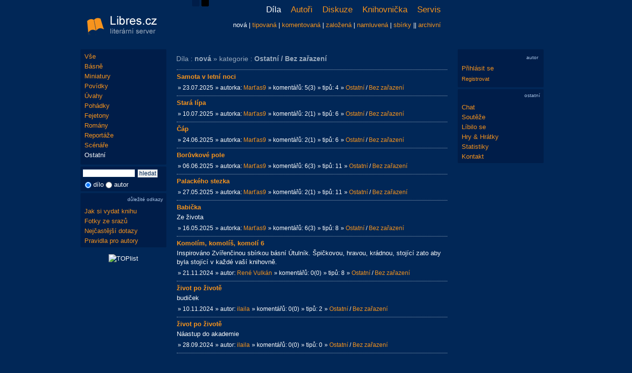

--- FILE ---
content_type: text/html; charset=UTF-8
request_url: https://www.libres.cz/nova/83-ostatni-bez-zarazeni/?zacatek=20
body_size: 4065
content:
<!DOCTYPE html PUBLIC "-//W3C//DTD XHTML 1.0 Transitional//EN" "http://www.w3.org/TR/xhtml1/DTD/xhtml1-transitional.dtd">
<html lang="cs" xmlns="http://www.w3.org/1999/xhtml" xmlns:og="http://opengraphprotocol.org/schema/" xmlns:fb="http://www.facebook.com/2008/fbml">
<head>
<script async src="https://www.googletagmanager.com/gtag/js?id=G-RN9XXG2JJ1"></script>
<script>
  window.dataLayer = window.dataLayer || [];
  function gtag(){dataLayer.push(arguments);}
  gtag('js', new Date());
  gtag('config', 'G-RN9XXG2JJ1', { 'anonymize_ip': true });
</script>
<meta http-equiv="Content-Type" content="text/html; charset=utf-8" />
<meta http-equiv="Content-Language" content="cs" />
<meta name="description" content="Amatérský literární server Libres - básně, povídky, úvahy, romány, pohádky." />
<meta name="robots" content="all, follow" />
<meta property="fb:admins" content="1546639132" />
<meta property="og:title" content="Ostatní - Bez zařazení (stránka 2)" />
<meta property="og:image" content="https://www.libres.cz/images/logo.jpg" />
<link rel="canonical" href="https://www.libres.cz/nova/83-ostatni-bez-zarazeni/?zacatek=20" />
<link href="https://www.libres.cz/images/logo.jpg" rel="image_src" />
<link href="/styles/print.css" rel="stylesheet" type="text/css" media="print" />
<link href="/styles/style_1.css?v=20240506" rel="stylesheet" type="text/css" />
<link href="/images/favicon.ico" rel="shortcut icon" />
<title>Ostatní - Bez zařazení (stránka 2)</title>
<script src="/inc/jquery-1.4.1.js"></script>
<script src="/inc/mojejava.js"></script>
<script src="/inc/jquery.ajaxcontent.min.js"></script>
<script src="/inc/ajaxsearch.js" async defer></script>
<link rel="alternate" href="https://www.libres.cz/rss_novinky.php" type="application/rss+xml" title="libres.cz novinky" />
<script type="text/javascript" src="/inc/top_up/javascripts/top_up-min.js"></script>
</head>
<body>
<div id="content"><div id="content-content">
<div id="hlavicka">
<div id="hlavicka-vlevo">
<a href="/"><img src="/images/logo_1.png" alt="libres.cz" /></a>
</div>
<div id="vzhled">
<a href="/?vzhled=1" title="modrý vzhled"><img src="/images/s1.png" alt="modrý vzhled" /></a>
<a href="/?vzhled=2" title="černý vzhled"><img src="/images/s2.png" alt="černý vzhled" /></a>
</div>
<div id="hlavicka-vpravo">
<div class="menu">
<ul>
<li class="vyb">
Díla
</li>
<li onMouseOver="Zakaz('menu-pod')"; onMouseOut="Povol('menu-pod')";>
<a href="/novacci/">Autoři</a>
<ul>
<li><a href="/novacci/">noví</a></li>
<li><a href="/oblibeni/">oblíbení</a></li>
<li><a href="/autori/">seznam</a></li>
<li><a href="/vip/">vip</a></li>
<li><a href="/nebe/">básnické nebe</a></li>
</ul>
</li>
<li onMouseOver="Zakaz('menu-pod')"; onMouseOut="Povol('menu-pod')";>
<a href="/diskuze/">Diskuze</a>
<ul>
<li><a href="/diskuze/">témata</a></li>
<li><a href="/diskuze_search/">vyhledávání</a></li>
</ul>
</li>
<li onMouseOver="Zakaz('menu-pod')"; onMouseOut="Povol('menu-pod')";>
<a href="/knihovna/">Knihovnička</a>
<ul>
<li><a href="/knihovna/">seznam vydaných knih</a></li>
<li><a href="/poradna/">poradna pro vydání knihy</a></li>
</ul>
</li>
<li onMouseOver="Zakaz('menu-pod')"; onMouseOut="Povol('menu-pod')";>
<a href="/servis/">Servis</a>
<ul>
<li><a href="/servis/">služby</a></li>
<li><a href="/novinky/">novinky</a></li>
<li><a href="/obcasnik/">občasník</a></li>
<li><a href="/kalendar/">kalendář akcí</a></li>
<li><a href="/fotogalerie/">fotogalerie</a></li>
<li><a href="/pravidla/">pravidla</a></li>
<li><a href="/dotazy/">dotazy</a></li>
</ul>
</li>
</ul>
</div>
<div id="menu-pod">
<span class="vybranemenu">nová</span> | <a href="/dobra/83-bez-zarazeni/" title="nejlépe hodnocená díla">tipovaná</a> | <a href="/komentovana/83-bez-zarazeni/" title="nejvíce unikátně komentovaná díla">komentovaná</a> | <a href="/oblibena/83-bez-zarazeni/" title="nejvícekrát založená díla">založená</a> | <a href="/namluvena/83-bez-zarazeni/" title="namluvená díla">namluvená</a> | <a href="/sbirky/" title="sbírky">sbírky</a> || <a href="/archivni/" title="archivní importovaná z literu">archivní</a></div>
</div>
</div>
<div id="levy"><div id="levy-content">
<div id="menu">
<a href="/nova/" title="všechny kategorie">Vše</a>
<a href="/nova/1-basne/seznam/" title="Básně">Básně</a>
<a href="/nova/87-miniatury/seznam/" title="Miniatury">Miniatury</a>
<a href="/nova/2-povidky/seznam/" title="Povídky">Povídky</a>
<a href="/nova/3-uvahy/seznam/" title="Úvahy">Úvahy</a>
<a href="/nova/4-pohadky/seznam/" title="Pohádky">Pohádky</a>
<a href="/nova/5-fejetony/seznam/" title="Fejetony">Fejetony</a>
<a href="/nova/6-romany/seznam/" title="Romány">Romány</a>
<a href="/nova/7-reportaze/seznam/" title="Reportáže">Reportáže</a>
<a href="/nova/8-scenare/seznam/" title="Scénáře">Scénáře</a>
<a href="/nova/82-ostatni/seznam/" title="Ostatní" class="bily">Ostatní</a>
</div>
<div id="form-search">
<form action="/search/" method="get">
<div>
<input type="text" id="vyraz" name="vyraz" class="hledany_vyraz" value="" autocomplete="off" onkeyup="searchSuggest();" /> <input type="submit" value="hledat" class="buttonnr" />
<div id="search_suggest"></div>
<div class="searchpod">
<input type="radio" id="cil1" name="cil" value="1" class="transparent" checked="checked" /> dílo
<input type="radio" id="cil2" name="cil" value="2" class="transparent"  /> autor
</div>
</div>
</form>
</div>
<div id="form-info">
<h6>důležité odkazy</h6>
<a href="/poradna/" title="Poradna">Jak si vydat knihu</a>
<a href="/fotogalerie/" title="Fotky ze srazů">Fotky ze srazů</a>
<a href="/dotazy/" title="Nejčastější dotazy">Nejčastější dotazy</a>
<a href="/pravidla/" title="Pravidla pro autory">Pravidla pro autory</a>
</div>
<div id="counter"><img src="https://toplist.cz/count.asp?id=1230989&logo=mc" border="0" alt="TOPlist" width="88" height="60" /></div>
<br/>
</div></div>
<div id="main"><div id="main-content">
<div id="druhemenunadpis"><h2>Díla : <strong>nová</strong> &raquo; kategorie : <strong>Ostatní / Bez zařazení</strong></h2></div>
<div id="hodnotbox165014">
<table class="mezera">
<tr>
<td><div class="nadpis"><a href="/dilo/165014-samota-v-letni-noci/" title="Samota v letní noci - 711 písmen, 121 slov" class="odkaznadpis">Samota v letní noci</a></div>
<div class="pruh">&raquo; 23.07.2025</div><div class="pruhback">&raquo; autorka: <a href="/autor/1522-martas9/" title="Marťas9, 56, žena" class="odkazmensi">Marťas9</a></div><div class="pruh">&raquo; komentářů: 5(3)</div><div class="pruh">&raquo; tipů: 4</div><div class="pruh">&raquo; <a href="/nova/82-ostatni/" title="Ostatní" class="odkazmaly">Ostatní</a> / <a href="/nova/83-bez-zarazeni/" title="Bez zařazení" class="odkazmaly">Bez zařazení</a></div></td>
</tr>
</table>
</div>
<div id="hodnotbox164942">
<table class="mezera">
<tr>
<td><div class="nadpis"><a href="/dilo/164942-stara-lipa/" title="Stará lípa - 1609 písmen, 278 slov" class="odkaznadpis">Stará lípa</a></div>
<div class="pruh">&raquo; 10.07.2025</div><div class="pruhback">&raquo; autorka: <a href="/autor/1522-martas9/" title="Marťas9, 56, žena" class="odkazmensi">Marťas9</a></div><div class="pruh">&raquo; komentářů: 2(1)</div><div class="pruh">&raquo; tipů: 6</div><div class="pruh">&raquo; <a href="/nova/82-ostatni/" title="Ostatní" class="odkazmaly">Ostatní</a> / <a href="/nova/83-bez-zarazeni/" title="Bez zařazení" class="odkazmaly">Bez zařazení</a></div></td>
</tr>
</table>
</div>
<div id="hodnotbox164870">
<table class="mezera">
<tr>
<td><div class="nadpis"><a href="/dilo/164870-cap/" title="Čáp - 1069 písmen, 196 slov" class="odkaznadpis">Čáp</a></div>
<div class="pruh">&raquo; 24.06.2025</div><div class="pruhback">&raquo; autorka: <a href="/autor/1522-martas9/" title="Marťas9, 56, žena" class="odkazmensi">Marťas9</a></div><div class="pruh">&raquo; komentářů: 2(1)</div><div class="pruh">&raquo; tipů: 6</div><div class="pruh">&raquo; <a href="/nova/82-ostatni/" title="Ostatní" class="odkazmaly">Ostatní</a> / <a href="/nova/83-bez-zarazeni/" title="Bez zařazení" class="odkazmaly">Bez zařazení</a></div></td>
</tr>
</table>
</div>
<div id="hodnotbox164770">
<table class="mezera">
<tr>
<td><div class="nadpis"><a href="/dilo/164770-boruvkove-pole/" title="Borůvkové pole - 1381 písmen, 235 slov" class="odkaznadpis">Borůvkové pole</a></div>
<div class="pruh">&raquo; 06.06.2025</div><div class="pruhback">&raquo; autorka: <a href="/autor/1522-martas9/" title="Marťas9, 56, žena" class="odkazmensi">Marťas9</a></div><div class="pruh">&raquo; komentářů: 6(3)</div><div class="pruh">&raquo; tipů: 11</div><div class="pruh">&raquo; <a href="/nova/82-ostatni/" title="Ostatní" class="odkazmaly">Ostatní</a> / <a href="/nova/83-bez-zarazeni/" title="Bez zařazení" class="odkazmaly">Bez zařazení</a></div></td>
</tr>
</table>
</div>
<div id="hodnotbox164699">
<table class="mezera">
<tr>
<td><div class="nadpis"><a href="/dilo/164699-palackeho-stezka/" title="Palackého stezka - 1519 písmen, 259 slov" class="odkaznadpis">Palackého stezka</a></div>
<div class="pruh">&raquo; 27.05.2025</div><div class="pruhback">&raquo; autorka: <a href="/autor/1522-martas9/" title="Marťas9, 56, žena" class="odkazmensi">Marťas9</a></div><div class="pruh">&raquo; komentářů: 2(1)</div><div class="pruh">&raquo; tipů: 11</div><div class="pruh">&raquo; <a href="/nova/82-ostatni/" title="Ostatní" class="odkazmaly">Ostatní</a> / <a href="/nova/83-bez-zarazeni/" title="Bez zařazení" class="odkazmaly">Bez zařazení</a></div></td>
</tr>
</table>
</div>
<div id="hodnotbox164627">
<table class="mezera">
<tr>
<td><div class="nadpis"><a href="/dilo/164627-babicka/" title="Babička - 3002 písmen, 528 slov" class="odkaznadpis">Babička</a></div>
<div class="dilo_anotace">
Ze života
</div>
<div class="pruh">&raquo; 16.05.2025</div><div class="pruhback">&raquo; autorka: <a href="/autor/1522-martas9/" title="Marťas9, 56, žena" class="odkazmensi">Marťas9</a></div><div class="pruh">&raquo; komentářů: 6(3)</div><div class="pruh">&raquo; tipů: 8</div><div class="pruh">&raquo; <a href="/nova/82-ostatni/" title="Ostatní" class="odkazmaly">Ostatní</a> / <a href="/nova/83-bez-zarazeni/" title="Bez zařazení" class="odkazmaly">Bez zařazení</a></div></td>
</tr>
</table>
</div>
<div id="hodnotbox163690">
<table class="mezera">
<tr>
<td><div class="nadpis"><a href="/dilo/163690-komolim-komolis-komoli-6/" title="Komolím, komolíš, komolí 6 - 955 písmen, 164 slov" class="odkaznadpis">Komolím, komolíš, komolí 6</a></div>
<div class="dilo_anotace">
Inspirováno Zvířenčinou sbírkou básní Útulník. Špičkovou, hravou, krádnou, stojící zato aby byla stojící v každé vaší knihovně.
</div>
<div class="pruh">&raquo; 21.11.2024</div><div class="pruhback">&raquo; autor: <a href="/autor/59-rene-vulkan/" title="René Vulkán, 61, muž" class="odkazmensi">René Vulkán</a></div><div class="pruh">&raquo; komentářů: 0(0)</div><div class="pruh">&raquo; tipů: 8</div><div class="pruh">&raquo; <a href="/nova/82-ostatni/" title="Ostatní" class="odkazmaly">Ostatní</a> / <a href="/nova/83-bez-zarazeni/" title="Bez zařazení" class="odkazmaly">Bez zařazení</a></div></td>
</tr>
</table>
</div>
<div id="hodnotbox163620">
<table class="mezera">
<tr>
<td><div class="nadpis"><a href="/dilo/163620-zivot-po-zivote/" title="život po životě - 6300 písmen, 1104 slov" class="odkaznadpis">život po životě</a></div>
<div class="dilo_anotace">
budiček
</div>
<div class="pruh">&raquo; 10.11.2024</div><div class="pruhback">&raquo; autor: <a href="/autor/635-ilaila/" title="ilaila, 94, muž" class="odkazmensi">ilaila</a></div><div class="pruh">&raquo; komentářů: 0(0)</div><div class="pruh">&raquo; tipů: 2</div><div class="pruh">&raquo; <a href="/nova/82-ostatni/" title="Ostatní" class="odkazmaly">Ostatní</a> / <a href="/nova/83-bez-zarazeni/" title="Bez zařazení" class="odkazmaly">Bez zařazení</a></div></td>
</tr>
</table>
</div>
<div id="hodnotbox163357">
<table class="mezera">
<tr>
<td><div class="nadpis"><a href="/dilo/163357-zivot-po-zivote/" title="život po životě - 3907 písmen, 745 slov" class="odkaznadpis">život po životě</a></div>
<div class="dilo_anotace">
Náastup do akademie
</div>
<div class="pruh">&raquo; 28.09.2024</div><div class="pruhback">&raquo; autor: <a href="/autor/635-ilaila/" title="ilaila, 94, muž" class="odkazmensi">ilaila</a></div><div class="pruh">&raquo; komentářů: 0(0)</div><div class="pruh">&raquo; tipů: 0</div><div class="pruh">&raquo; <a href="/nova/82-ostatni/" title="Ostatní" class="odkazmaly">Ostatní</a> / <a href="/nova/83-bez-zarazeni/" title="Bez zařazení" class="odkazmaly">Bez zařazení</a></div></td>
</tr>
</table>
</div>
<div id="hodnotbox163325">
<table class="mezera">
<tr>
<td><div class="nadpis"><a href="/dilo/163325-zivot-po-zivotepp/" title="Život po životěpp - 4252 písmen, 792 slov" class="odkaznadpis">Život po životěpp</a></div>
<div class="dilo_anotace">
Průmyslovka
</div>
<div class="pruh">&raquo; 24.09.2024</div><div class="pruhback">&raquo; autor: <a href="/autor/635-ilaila/" title="ilaila, 94, muž" class="odkazmensi">ilaila</a></div><div class="pruh">&raquo; komentářů: 0(0)</div><div class="pruh">&raquo; tipů: 1</div><div class="pruh">&raquo; <a href="/nova/82-ostatni/" title="Ostatní" class="odkazmaly">Ostatní</a> / <a href="/nova/83-bez-zarazeni/" title="Bez zařazení" class="odkazmaly">Bez zařazení</a></div></td>
</tr>
</table>
</div>
<div id="hodnotbox163322">
<table class="mezera">
<tr>
<td><div class="nadpis"><a href="/dilo/163322-zivot-po-zivote/" title="Život po životě - 1532 písmen, 269 slov" class="odkaznadpis">Život po životě</a></div>
<div class="dilo_anotace">
Studium
</div>
<div class="pruh">&raquo; 23.09.2024</div><div class="pruhback">&raquo; autor: <a href="/autor/635-ilaila/" title="ilaila, 94, muž" class="odkazmensi">ilaila</a></div><div class="pruh">&raquo; komentářů: 0(0)</div><div class="pruh">&raquo; tipů: 2</div><div class="pruh">&raquo; <a href="/nova/82-ostatni/" title="Ostatní" class="odkazmaly">Ostatní</a> / <a href="/nova/83-bez-zarazeni/" title="Bez zařazení" class="odkazmaly">Bez zařazení</a></div></td>
</tr>
</table>
</div>
<div id="hodnotbox163088">
<table class="mezera">
<tr>
<td><div class="nadpis"><a href="/dilo/163088-tomas-marton-ve-sparech-muzy/" title="Tomáš Marton - Ve spárech múzy - 579 písmen, 102 slov" class="odkaznadpis">Tomáš Marton - Ve spárech múzy</a></div>
<div class="dilo_anotace">
Mám knihu v předprodeji a nebojím se o tom mluvit:-)
</div>
<div class="pruh">&raquo; 13.08.2024</div><div class="pruhback">&raquo; autor: <a href="/autor/95-supermartonator/" title="Supermartonátor, 38, muž" class="odkazmensi">Supermartonátor</a></div><div class="pruh">&raquo; komentářů: 0(0)</div><div class="pruh">&raquo; tipů: 2</div><div class="pruh">&raquo; <a href="/nova/82-ostatni/" title="Ostatní" class="odkazmaly">Ostatní</a> / <a href="/nova/83-bez-zarazeni/" title="Bez zařazení" class="odkazmaly">Bez zařazení</a></div></td>
</tr>
</table>
</div>
<div id="hodnotbox163053">
<table class="mezera">
<tr>
<td><div class="nadpis"><a href="/dilo/163053-kdo-to-podal/" title="Kdo to podal...? - 2828 písmen, 502 slov" class="odkaznadpis">Kdo to podal...?</a></div>
<div class="dilo_anotace">
Minutová hra
</div>
<div class="pruh">&raquo; 05.08.2024</div><div class="pruhback">&raquo; autor: <a href="/autor/1394-zeanddrich-e/" title="Zeanddrich E., 61, muž" class="odkazmensi">Zeanddrich E.</a></div><div class="pruh">&raquo; komentářů: 5(3)</div><div class="pruh">&raquo; tipů: 8</div><div class="pruh">&raquo; <a href="/nova/82-ostatni/" title="Ostatní" class="odkazmaly">Ostatní</a> / <a href="/nova/83-bez-zarazeni/" title="Bez zařazení" class="odkazmaly">Bez zařazení</a></div></td>
</tr>
</table>
</div>
<div id="hodnotbox163041">
<table class="mezera">
<tr>
<td><div class="nadpis"><a href="/dilo/163041-zivot-po-zivots/" title="život po životš - 3230 písmen, 607 slov" class="odkaznadpis">život po životš</a></div>
<div class="dilo_anotace">
studium na gymnaziu
</div>
<div class="pruh">&raquo; 01.08.2024</div><div class="pruhback">&raquo; autor: <a href="/autor/635-ilaila/" title="ilaila, 94, muž" class="odkazmensi">ilaila</a></div><div class="pruh">&raquo; komentářů: 0(0)</div><div class="pruh">&raquo; tipů: 2</div><div class="pruh">&raquo; <a href="/nova/82-ostatni/" title="Ostatní" class="odkazmaly">Ostatní</a> / <a href="/nova/83-bez-zarazeni/" title="Bez zařazení" class="odkazmaly">Bez zařazení</a></div></td>
</tr>
</table>
</div>
<div id="hodnotbox162998">
<table class="mezera">
<tr>
<td><div class="nadpis"><a href="/dilo/162998-zivot-po-zivote/" title="život po životě - 3239 písmen, 575 slov" class="odkaznadpis">život po životě</a></div>
<div class="dilo_anotace">
Hrajeme si
</div>
<div class="pruh">&raquo; 24.07.2024</div><div class="pruhback">&raquo; autor: <a href="/autor/635-ilaila/" title="ilaila, 94, muž" class="odkazmensi">ilaila</a></div><div class="pruh">&raquo; komentářů: 1(1)</div><div class="pruh">&raquo; tipů: 4</div><div class="pruh">&raquo; <a href="/nova/82-ostatni/" title="Ostatní" class="odkazmaly">Ostatní</a> / <a href="/nova/83-bez-zarazeni/" title="Bez zařazení" class="odkazmaly">Bez zařazení</a></div></td>
</tr>
</table>
</div>
<div id="hodnotbox162997">
<table class="mezera">
<tr>
<td><div class="nadpis"><a href="/dilo/162997-zivot-po-zivote/" title="život po životě - 3223 písmen, 617 slov" class="odkaznadpis">život po životě</a></div>
<div class="dilo_anotace">
6) "partyzan"
</div>
<div class="pruh">&raquo; 23.07.2024</div><div class="pruhback">&raquo; autor: <a href="/autor/635-ilaila/" title="ilaila, 94, muž" class="odkazmensi">ilaila</a></div><div class="pruh">&raquo; komentářů: 1(1)</div><div class="pruh">&raquo; tipů: 2</div><div class="pruh">&raquo; <a href="/nova/82-ostatni/" title="Ostatní" class="odkazmaly">Ostatní</a> / <a href="/nova/83-bez-zarazeni/" title="Bez zařazení" class="odkazmaly">Bez zařazení</a></div></td>
</tr>
</table>
</div>
<div id="hodnotbox162980">
<table class="mezera">
<tr>
<td><div class="nadpis"><a href="/dilo/162980-zivot-po-zivote/" title="Život po životě - 8269 písmen, 1548 slov" class="odkaznadpis">Život po životě</a></div>
<div class="dilo_anotace">
osvobozená
</div>
<div class="pruh">&raquo; 20.07.2024</div><div class="pruhback">&raquo; autor: <a href="/autor/635-ilaila/" title="ilaila, 94, muž" class="odkazmensi">ilaila</a></div><div class="pruh">&raquo; komentářů: 0(0)</div><div class="pruh">&raquo; tipů: 2</div><div class="pruh">&raquo; <a href="/nova/82-ostatni/" title="Ostatní" class="odkazmaly">Ostatní</a> / <a href="/nova/83-bez-zarazeni/" title="Bez zařazení" class="odkazmaly">Bez zařazení</a></div></td>
</tr>
</table>
</div>
<div id="hodnotbox162962">
<table class="mezera">
<tr>
<td><div class="nadpis"><a href="/dilo/162962-komolim-komolis-komoli-3/" title="Komolím, komolíš, komolí 3 - 810 písmen, 123 slov" class="odkaznadpis">Komolím, komolíš, komolí 3</a></div>
<div class="pruh">&raquo; 17.07.2024</div><div class="pruhback">&raquo; autor: <a href="/autor/59-rene-vulkan/" title="René Vulkán, 61, muž" class="odkazmensi">René Vulkán</a></div><div class="pruh">&raquo; komentářů: 0(0)</div><div class="pruh">&raquo; tipů: 10</div><div class="pruh">&raquo; <a href="/nova/82-ostatni/" title="Ostatní" class="odkazmaly">Ostatní</a> / <a href="/nova/83-bez-zarazeni/" title="Bez zařazení" class="odkazmaly">Bez zařazení</a></div></td>
</tr>
</table>
</div>
<div id="hodnotbox162950">
<table class="mezera">
<tr>
<td><div class="nadpis"><a href="/dilo/162950-zivot-po-zivote/" title="život po životě - 3826 písmen, 735 slov" class="odkaznadpis">život po životě</a></div>
<div class="dilo_anotace">
gestapák
</div>
<div class="pruh">&raquo; 15.07.2024</div><div class="pruhback">&raquo; autor: <a href="/autor/635-ilaila/" title="ilaila, 94, muž" class="odkazmensi">ilaila</a></div><div class="pruh">&raquo; komentářů: 0(0)</div><div class="pruh">&raquo; tipů: 2</div><div class="pruh">&raquo; <a href="/nova/82-ostatni/" title="Ostatní" class="odkazmaly">Ostatní</a> / <a href="/nova/83-bez-zarazeni/" title="Bez zařazení" class="odkazmaly">Bez zařazení</a></div></td>
</tr>
</table>
</div>
<div id="hodnotbox162939">
<table class="mezera">
<tr>
<td><div class="nadpis"><a href="/dilo/162939-zivot-po-zivote/" title="život po životě - 3757 písmen, 748 slov" class="odkaznadpis">život po životě</a></div>
<div class="dilo_anotace">
znovu do školy
</div>
<div class="pruh">&raquo; 13.07.2024</div><div class="pruhback">&raquo; autor: <a href="/autor/635-ilaila/" title="ilaila, 94, muž" class="odkazmensi">ilaila</a></div><div class="pruh">&raquo; komentářů: 0(0)</div><div class="pruh">&raquo; tipů: 2</div><div class="pruh">&raquo; <a href="/nova/82-ostatni/" title="Ostatní" class="odkazmaly">Ostatní</a> / <a href="/nova/83-bez-zarazeni/" title="Bez zařazení" class="odkazmaly">Bez zařazení</a></div></td>
</tr>
</table>
</div>
<div id="strankovani"><a href="/nova/83-ostatni-bez-zarazeni/?zacatek=0">1</a>|<span class="vybranastranka">2</span>|<a href="/nova/83-ostatni-bez-zarazeni/?zacatek=40">3</a>|<a href="/nova/83-ostatni-bez-zarazeni/?zacatek=60">4</a>|<a href="/nova/83-ostatni-bez-zarazeni/?zacatek=80">5</a>|<a href="/nova/83-ostatni-bez-zarazeni/?zacatek=100">6</a>|<a href="/nova/83-ostatni-bez-zarazeni/?zacatek=120">7</a>|<a href="/nova/83-ostatni-bez-zarazeni/?zacatek=140">8</a>|<a href="/nova/83-ostatni-bez-zarazeni/?zacatek=160">9</a> ... <a href="/nova/83-ostatni-bez-zarazeni/?zacatek=500">26</a></div>
</div></div>
<div id="pravy"><div id="pravy-content">
<div id="form-novinky-blank"></div>
<div id="form-login" style="padding:8px;">
<h6>autor</h6>
<div><a href="/prihlaseni/">Přihlásit se</a></div>
<div style="margin-top:3px;"><a href="/user_registrace/"><small>Registrovat</small></a></div>
</div>
<div id="form-ostatni">
<h6>ostatní</h6>
<a href="/chat/" title="Chat">Chat</a>
<a href="/souteze/" title="Soutěže">Soutěže</a>
<a href="/libilo_se/" title="Líbilo se">Líbilo se</a>
<a href="/hry/" title="Hry & Hrátky">Hry & Hrátky</a>
<a href="/statistiky/" title="Statistiky">Statistiky</a>
<a href="/kontakt/" title="Kontakt">Kontakt</a>
</div>
<br/>
</div></div>
<hr class="cleaner" />
</div></div>
<div id="paticka">
&copy; 2011 - 2026 <a href="/kontakt/" title="kontakt">libres.cz</a> | <a href="http://www.foldina.cz/" target="_blank">Webdesign & Programming</a> || <a href="/sexipovidky/">PREMIUM účet za povídku</a>
</div>
<div id="aad"><hr class="cleaner" /></div>
</body>
</html>

--- FILE ---
content_type: text/css
request_url: https://www.libres.cz/styles/style_1.css?v=20240506
body_size: 3658
content:
*{padding:0;margin:0}html,body{background:#012757;border:0px none}body{font-family:Verdana,Geneva,sans-serif;font-style:normal;font-variant:normal;font-weight:normal;font-size:13px;color:#fff;line-height:18px}h1{font-size:20px;text-align:left;color:#fff;margin:10px 0 13px 0;font-weight:normal}h2{font-size:14px;color:#98A9BD;float:left;font-weight:normal}h3{font-size:16px;text-align:left;color:#fff;clear:left}h4{font-size:13px;margin:20px 0 5px 0;padding-bottom:5px;border-bottom:1px dotted #98A9BD}h5{font-size:13px;margin-top:20px;margin-bottom:2px}h6{font-size:10px;padding:0 3px 4px 3px;color:#a7c2e4;text-align:right;font-weight:normal}hr{width:550px;height:1px;background:#6699CC;border:0}form{margin:0}input{background:#fff;color:#000;font-family:Verdana,Geneva,sans-serif;font-size:13px;vertical-align:middle;border:1px solid #012757;text-indent:0}.buttonnr{background:#eee;color:#012757;font-size:12px;border:1px solid #012757;padding:1px 3px;cursor:hand;cursor:pointer}.button{background:#f7941d;color:#012757;font-size:12px;border:1px solid #012757;padding:1px 3px;cursor:hand;cursor:pointer;position:relative;top:1px}.buttonbig{background:#f7941d;color:#012757;font-size:16px;border:1px solid #012757;padding:3px 5px;cursor:hand;cursor:pointer}.buttonch{background:#eee;color:#012757;font-size:12px;border:1px solid #012757;cursor:hand;cursor:pointer;margin-right:5px}.transparent{background:transparent;border:0}.znamka{text-align:center;background:#000;color:#fff;margin-bottom:3px;cursor:hand;cursor:pointer}.subik{text-align:center;border:1px solid #012757;color:#333;width:40px;margin:1px 5px;cursor:hand;cursor:pointer}.hledany_vyraz{width:105px}select{background:#fff;color:#000;font-family:Verdana,Geneva,sans-serif;font-size:13px;vertical-align:middle;border:1px solid #012757}textarea{background:#fff;color:#000;font-family:Verdana,Geneva,sans-serif;font-size:13px;vertical-align:middle;border:1px solid #012757;padding:4px;width:400px}thead{font-size:13px;text-align:center;vertical-align:middle}table{padding:0;margin:0;border-collapse:collapse;border-spacing:0}td{vertical-align:top;padding:1px;margin:0}img{border:0}.cleaner{clear:both;height:1px;margin:-1px 0 0 0;padding:0;border:0;visibility:hidden;background:transparent}p{margin-bottom:14px}.uvodnik{margin:0 auto;width:510px;background:#001D49;padding:10px;margin-bottom:10px;-moz-border-radius:2px;-webkit-border-radius:2px;-khtml-border-radius:2px;border-radius:2px}.pozdrav{margin:0 auto;width:510px;background:#001D49;padding:10px;margin-bottom:10px;-moz-border-radius:2px;-webkit-border-radius:2px;-khtml-border-radius:2px;border-radius:2px;position:relative;top:-10px}.pozdrav p{margin-bottom:0}.uvodka{padding:5px 20px}.banner{margin:10px 8px;width:255px;background:#001D49;-moz-border-radius:2px;-webkit-border-radius:2px;-khtml-border-radius:2px;border-radius:2px}a:link,a:visited{color:#f7941d;text-decoration:none;font-size:13px}a:hover{color:#f7941d;text-decoration:underline}a.tlac:link,a.tlac:visited{background:#f7941d;color:#012757;font-size:13px;border:1px solid #012757;padding:1px 3px;margin:2px;line-height:24px;text-decoration:none}a.tlac:hover{background:#012757;color:#f7941d}a.zmena:link,a.zmena:visited,a.zmena:hover{font-size:20px;text-align:left;margin:0 0 14px 0;font-weight:normal}a.bily:link,a.bily:visited,a.bily:hover{color:#fff}.orange{color:#f7941d}#content{width:954px;margin:0 auto;margin-top:20px}#content-content{}#zahlavi{text-align:left}#hlavicka{width:730px;height:80px}#hlavicka-vlevo{float:left;width:166px;padding:0 10px;top:-10px;position:relative}#hlavicka-vpravo{text-align:right;top:-10px;position:relative}#hlavicka-vpravo a{color:#f7941d}.vidim{padding:5px 8px;font-size:17px;color:#fff}.nevidim{padding:5px 8px;border-bottom:0}#vzhled{float:left;position:relative;top:-22px;left:40px}#kniha p{width:300px}#menu-pod{font-size:13px;text-align:right;margin-top:10px;clear:right}#menu-pod a{font-size:13px}.vybranykat{font-size:13px;color:#fff;padding:2px 0 0 4px}.vybranemenu{font-size:13px;color:#fff}#druhemenunadpis{font-size:13px;margin:0 0 30px 0;font-weight:bold}#druhemenu{font-size:14px;text-align:left;margin:0 0 10px 0}#druhemenuright{font-size:13px;text-align:right;float:right;margin:10px 0 0 0}#druhemenu a{font-size:14px}#druhemenuright a{font-size:13px}#druhemenu h2,#druhemenuright h2{padding-right:5px}#druhemenubez{font-size:13px;text-align:left;margin:5px 0 15px 0}.menupocet{color:#fff;font-size:13px;position:relative;top:-6px}#pocetvyber{text-align:right;margin-top:10px;margin-bottom:10px}#pocetvyberall{text-align:right}.vybranypodkat{font-size:13px;color:#fff;padding:4px 0 0 20px}.podkat{padding:0 0 0 16px}.pocet{color:#666;font-size:10px;font-weight:normal}#main{width:590px;padding:0;margin:0;float:left}#main-content{margin:0;padding:10px 20px;text-align:left}#main ol{margin:0 0 20px 20px}#main ul{margin:0 0 0 20px}#pravy{float:left;overflow:hidden;padding:0;margin:0;text-align:left;width:174px;position:relative;top:-102px}#pravy-content{margin:0;padding:0}#levy{padding:0;margin:0;text-align:left;width:174px;float:left}#levy-content{margin:0;padding:0}#paticka{width:919px;margin:10px auto;margin-bottom:0;font-size:10px;text-align:center;clear:both;color:#98A9BD;background:#001D49;padding:10px;-moz-border-radius:2px;-webkit-border-radius:2px;-khtml-border-radius:2px;border-radius:2px;position:relative;right:7px}#paticka a{font-size:10px}#menu,#form-login,#form-system,#form-search,#form-info,#form-novinky,#form-online-web,#form-info,#form-ostatni,#form-online-chat,.column{background:#001D49;margin:0 0 4px 0;padding:4px;-moz-border-radius:2px;-webkit-border-radius:2px;-khtml-border-radius:2px;border-radius:2px}#form-system{padding:10px}#form-novinky,#form-novinky-blank{padding:10px;height:60px;margin-bottom:22px}#form-novinky h3{padding:3px 0 7px 0;font-weight:normal;font-size:17px}#menu{padding-bottom:10px}#menu a{display:block;padding:2px 0 0 4px;margin:0;font-size:13px}#form-info a,#form-ostatni a{display:block;padding:2px 0 0 4px;margin:0;font-size:13px}.form-odraz{margin-top:10px;padding-top:5px}#counter{margin:10px auto;padding:4px;text-align:center}.system1{margin-top:5px}.searchpod{margin-top:5px;margin-left:5px}.forum{clear:both;margin-top:6px}.forum-text{clear:left;padding-top:5px}.forum-jmeno{float:left;margin:0 2px 0 0;padding:2px 2px 0 2px;height:13px}.forum-min{padding-bottom:10px;margin-top:6px;border-bottom:1px dashed #98A9BD}.forum-hlas{float:right;color:#f7941d}.forum-hlas img{position:relative;top:3px}.forum-hlas a{cursor:hand;cursor:pointer}.novinka{clear:left;padding:0}.novinka_grey{color:#98A9BD;margin:20px 0 0 0;text-align:right;float:right}.datum{color:#98A9BD;margin:10px 0 0 0;text-align:right;float:right;font-size:11px}#index_nove{padding:10px}#index_nove h3{padding-bottom:10px;margin-bottom:10px;border-bottom:1px dotted #98A9BD}#index_nove a:link,#index_nove a:visited{margin-top:5px;text-decoration:none}#index_nove a:hover{text-decoration:underline}#index_dobre{padding:10px}#index_dobre h3{padding-bottom:10px;margin-bottom:10px;border-bottom:1px dotted #98A9BD}#index_dobre a:link,#index_dobre a:visited{margin-top:5px;text-decoration:none}#index_dobre a:hover{text-decoration:underline}#index_komentare{padding:10px;text-align:left}#index_komentare h3{padding-bottom:10px;margin-bottom:10px;border-bottom:1px dotted #98A9BD}#index_diskuze{padding:10px;text-align:left}#index_diskuze h3{padding-bottom:10px;margin-bottom:10px;border-bottom:1px dotted #98A9BD}#index_nahodne{padding:10px;text-align:left}#index_nahodne h3{padding-bottom:10px;margin-bottom:10px;border-bottom:1px dotted #98A9BD}.diskuze_oddil{border-top:1px dotted #98A9BD;padding:5px;margin:5px 0}.diskuze_oddil_vpravo{float:right}.box{background:#001D49;margin:1px 0;padding:5px}.jsstyle{background:#001D49;margin-top:5px;padding:5px;width:400px}.boxik{background:#001D49;margin:1px auto;padding:20px;border:1px solid #98A9BD;width:420px}.diskuze_prav{padding:10px}.diskuze_form{margin-top:20px;padding:20px 0;-moz-border-radius:2px;-webkit-border-radius:2px;-khtml-border-radius:2px;border-radius:2px;background:#001D49}.diskuze_prehled{border-top:1px dotted #98A9BD;padding:6px 5px 5px 5px;margin:5px 0}.diskuze_popis{font-size:11px}a.diskuze_pod:link,a.diskuze_pod:visited,a.diskuze_pod:hover{font-size:11px}.diskuze_prehledek{margin:5px 0}.diskuze_samostatny{width:100%;margin:5px 0}.diskuze_hlavicka{background:#001D49;padding:10px;-moz-border-radius:2px;-webkit-border-radius:2px;-khtml-border-radius:2px;border-radius:2px}.diskuze_nadpis{font-size:13px;font-weight:bold;padding:0;margin-bottom:3px}.diskuze_text{padding:10px;text-align:left;background:#1A4172;-moz-border-radius:2px;-webkit-border-radius:2px;-khtml-border-radius:2px;border-radius:2px}.diskuze_vlozit{margin-bottom:10px}.zamek{float:right}.dilo_anotace{clear:both;margin-bottom:2px}.dilo_pod{clear:both;border-top:1px dotted #98A9BD;position:relative;left:1px;top:1px}.dilo_nad{clear:both;position:relative;left:1px;top:1px}.dilo_text{margin:0;padding:10px}.dilo_text_1{margin:15px 0;padding:20px;text-align:left;-moz-box-shadow:inset 0 0 15px #001D49;-webkit-box-shadow:inset 0 0 15px #001D49;box-shadow:inset 0 0 15px #001D49}.dilo_text_2{margin:15px 0;padding:20px;text-align:center;-moz-box-shadow:inset 0 0 10px #001D49;-webkit-box-shadow:inset 0 0 10px #001D49;box-shadow:inset 0 0 10px #001D49}.dilo_text_3{margin:15px 0;padding:20px;text-align:justify;-moz-box-shadow:inset 0 0 10px #001D49;-webkit-box-shadow:inset 0 0 10px #001D49;box-shadow:inset 0 0 10px #001D49}.dilo_text_4{margin:15px 0;padding:20px;text-align:right;-moz-box-shadow:inset 0 0 10px #001D49;-webkit-box-shadow:inset 0 0 10px #001D49;box-shadow:inset 0 0 10px #001D49}.tabvmiddle{margin:0 auto}.tabvcentru{text-align:center;margin:0 auto}.tabvpravo{text-align:right;padding-right:3px}.tabvpravofloat{float:right}.tabvlevo{text-align:left}.tabnahore{vertical-align:top;text-align:right}.tabvpravobold{text-align:right;font-weight:bold;padding-right:3px}.tabvpravonahorebold{vertical-align:top;text-align:right;font-weight:bold}.tabvpravodolebold{text-align:right;font-weight:bold;padding-right:3px;vertical-align:bottom}.taboddel{width:550px;border-bottom:1px solid #98A9BD;color:#98A9BD;padding-top:20px}.normalni{font-weight:normal}.pruh{font-size:12px;float:left;padding:2px 2px 0 2px}.kalendar{font-size:12px;float:left;color:#FFC73E;font-weight:bold}.pruhback{font-size:12px;float:left;padding:2px 2px 0 2px}.pruhvpravo{font-size:12px;float:right;padding:2px 2px 0 2px}.pruhbez{font-size:12px;float:left}.sun1{margin:0 2px 0 0;float:left}.sun2{margin:1px 2px 0 0;float:left}.pridano{padding:0px}.mojeznamka{font-weight:normal;position:relative;top:-2px;left:4px}.nadpis{font-size:13px;font-weight:bold;margin-bottom:2px;border-top:1px dotted #98A9BD;padding-top:5px}.nadpisnormal{font-size:13px;margin-bottom:2px;border-top:1px dotted #98A9BD;padding-top:5px}.nadpisbig{font-size:13px;font-weight:bold;margin-bottom:2px;padding-top:5px;border-top:1px dotted #98A9BD}.nadpisbez{font-size:13px;font-weight:bold;margin-bottom:2px}.nadpisdilo{font-size:13px;font-weight:bold;position:relative;top:-8px}.malinkepismo{font-size:12px;font-weight:normal}a.odkaznadpis:link,a.odkaznadpis:visited,a.odkaznadpis:hover{font-size:13px}a.odkazmaly:link,a.odkazmaly:visited,a.odkazmaly:hover{font-size:12px;font-weight:normal}a.odkazmensi:link,a.odkazmensi:visited,a.odkazmensi:hover{font-size:12px;font-weight:normal}a.odkazmensibold:link,a.odkazmensibold:visited,a.odkazmensibold:hover{font-size:12px;font-weight:bold}a.odkazunder:link,a.odkazunder:visited{font-size:12px;text-decoration:underline;font-weight:normal}a.odkazunder:hover{font-size:12px;text-decoration:none;font-weight:normal}a.odkazunderbig:link,a.odkazunderbig:visited{font-size:13px;text-decoration:underline;font-weight:normal}a.odkazunderbig:hover{font-size:13px;text-decoration:none;font-weight:normal}a.odkazregistrace:link,a.odkazregistrace:visited,a.odkazregistrace:hover{font-size:12px;color:#3e738d}a.odkazmalyajax:link,a.odkazmalyajax:visited,a.odkazmalyajax:hover{font-size:12px;font-weight:normal;cursor:hand;cursor:pointer}a.odkazsoutez:link,a.odkazsoutez:visited,a.odkazsoutez:hover{font-weight:bold}.pruhvzkaz{font-size:12px;float:left;padding:4px 5px 0 0;position:relative;right:1px}.pruh a{color:#f7941d}.pruhvzkaz a{color:#f7941d;font-size:12px;font-weight:normal;cursor:hand;cursor:pointer}.vybranastranka{font-size:13px;font-weight:bold;color:#fff;padding:0 3px}#strankovani{margin:0 auto;margin-top:20px;text-align:center;font-size:13px;background:#001D49;padding:4px 2px;width:546px;-moz-border-radius:2px;-webkit-border-radius:2px;-khtml-border-radius:2px;border-radius:2px}#strankovani a{font-size:13px;padding:0 3px}#strankovani i{font-size:13px;font-weight:normal}#strankovani img{float:left;position:relative;left:-2px;top:-2px}#strankovani-grey{margin:0 auto;margin-top:20px;text-align:center;font-size:10px;background:#b7b7b7;padding:2px 2px 4px 2px}#strankovani-grey a{font-size:10px}#strankovani-grey i{font-size:10px;font-weight:normal}#strankovani-grey img{float:left;position:relative;left:-2px;top:-2px}.nadpis-light{margin:11px 0 6px 1px;border-top:1px dotted #98A9BD;width:550px}#nadpis-content{padding:0 7px}.nadpis-odkaz{float:right;position:relative;right:6px;top:2px}.oddel{width:550px;border-bottom:1px solid #ccc;color:#999;font-weight:bold;margin:0 0 20px 0}table.mezera{width:550px;margin:5px 0}.message{font-weight:bold;color:#ed1c24;margin-bottom:10px}#space{height:100px}#dolnistat{margin:0 auto;margin-top:40px;font-size:11px;text-align:center}#dolnistat a{font-size:11px}#tigra1 td{padding:1px 2px;border:2px solid #fff}.skryj{display:none}.registrace{color:#ccc;font-size:12px;font-weight:normal}.novymail{font-weight:bold;padding:0px 3px;background:#cc3333;color:#fff}.unread{font-weight:bold;color:#fff;float:left;padding-right:5px;background:#7a1619;font-size:12px;margin:4px 4px 0 0;padding:1px 2px;height:13px}.unreadza{font-weight:bold;color:#fff;padding-right:5px;background:#7a1619;font-size:10px;margin:3px 4px 0 0;padding:1px 2px}.unreadpred{font-weight:bold;color:#fff;float:left;padding-right:5px;background:#7a1619;font-size:12px;margin:2px 4px 0 0;padding:1px 2px;height:13px}.mailtext{text-align:left}.reklama{margin-left:5px}.reklamka{margin-top:20px;margin-left:90px}.messages{font-weight:bold;position:relative;color:#3E738D;top:10px}.messagen{padding:3px 0;color:#98A9BD;margin-bottom:10px}img.light{float:right;position:relative;left:2px}.nenap{color:#a7c2e4}.status{position:relative;top:4px}.shadetabs{font-family:Verdana,Geneva,sans-serif;font-style:normal;font-variant:normal;font-size:13px;padding:3px 0;margin-left:0;margin-top:1px;margin-bottom:0;list-style-type:none;text-align:left}.shadetabs li{display:inline;margin:0}.shadetabs li a{text-decoration:none;padding:3px 7px;margin-right:3px;color:#f7941d;background:#001D49;-moz-border-radius:2px;-webkit-border-radius:2px;-khtml-border-radius:2px;border-radius:2px;font-size:14px}.shadetabs li a:hover{text-decoration:underline}.shadetabs li.selected{position:relative}.shadetabs li.selected a{background:#001D49;color:#fff}.shadetabs li.selected a:hover{text-decoration:none}.contentstyle{width:545px;padding:5px 3px;background:#001D49;-moz-border-radius:2px;-webkit-border-radius:2px;-khtml-border-radius:2px;border-radius:2px}.tipy{background:#001D49;margin:14px 0 4px 0;padding:8px;text-align:center;-moz-border-radius:2px;-webkit-border-radius:2px;-khtml-border-radius:2px;border-radius:2px}img.star{border:0}.sbirky{background:#001D49;margin:4px 0 4px 0;padding:8px;text-align:center;-moz-border-radius:2px;-webkit-border-radius:2px;-khtml-border-radius:2px;border-radius:2px}.detaildila{background:#001D49;margin:4px 0 4px 0;padding:4px 8px;text-align:center;-moz-border-radius:2px;-webkit-border-radius:2px;-khtml-border-radius:2px;border-radius:2px;height:24px}#JT{position:absolute;z-index:100;border:1px solid #001D49;background-color:#fff}#JT_copy{padding:10px;color:#000}.JT_loader{background-image:url('../images/loader.gif');background-repeat:no-repeat;background-position:center center;width:100%;height:12px}#JT_copy p{text-align:left}.vel-80{width:auto;height:auto;max-width:80px;max-height:80px}.vel-100{width:auto;height:auto;max-width:100px;max-height:100px}.vel-150{width:auto;height:auto;max-width:150px;max-height:150px}.vel-500{width:auto;height:auto;max-width:500px;max-height:500px}.gal_view{margin:0 auto;vertical-align:top;padding:0;border-spacing:0 5px}.gal_view_tr{vertical-align:top}.gal_view_obr{vertical-align:top}.gal_view_img{margin:1px;padding:5px;background:#001D49;width:150px;height:80px;-moz-border-radius:2px;-webkit-border-radius:2px;-khtml-border-radius:2px;border-radius:2px}.register_link{background:#012757}.register_link_over{background:#012757}.suggest_link{background:#fff;color:#012757;padding:2px 6px}.suggest_link_over{background:#fff;color:#012757;padding:2px 6px;cursor:hand;cursor:pointer}#search_suggest{position:absolute;color:#012757;background:#fff;text-align:left;margin-left:1px}#anketa-index{padding:10px}#anketa-index h3{padding-bottom:10px;margin-bottom:10px;border-bottom:1px dotted #98A9BD}#anketa-index a:link,#anketa-index a:visited{margin-top:5px;text-decoration:none}#anketa-index a:hover{text-decoration:underline}#anketa-index td{padding-right:5px}#anketa-index input{position:relative;top:2px}#premium td,#premium th{border:1px solid #98A9BD;padding:5px}.odpoved-spravna{border:1px dotted #fff;padding:0px 5px}.menu{float:right}.menu ul{padding:0;margin:0;list-style-type:none;z-index:50}.menu li{float:left;position:relative}.menu a,.menu a:visited{display:block;font-size:17px;height:30px;border:1px solid #012757;border-width:1px 0;padding-left:20px}* html .menu{position:relative;right:1px}* html .menu a,* html .menu a:visited{width:55px}.vyb{padding-left:20px;font-size:17px;position:relative;top:1px}.menu ul ul{visibility:hidden;position:absolute;height:0;top:31px;left:0;width:149px}.menu table{position:absolute;top:0;left:0;border-collapse:collapse}.menu ul ul a,.menu ul ul a:visited{background:#001D49;font-size:13px;height:auto;line-height:1em;padding:5px;width:128px;text-align:left}.menu ul li:hover ul,.menu ul a:hover ul{visibility:visible}.menu ul :hover ul ul{visibility:hidden}.menu ul :hover ul :hover ul{visibility:visible}div#aad div a{color:#f7941d;line-height:15px}div#aad div p{padding:0px;margin:0px;color:#fff;line-height:15px;text-align:left}div#aad div{margin:0.3em 0.1em 0 0.6em;overflow:hidden;width:146px;float:left}div#aad{width:919px;margin:10px auto;font-size:10px;text-align:center;clear:both;background:#001D49;padding:10px;-moz-border-radius:2px;-webkit-border-radius:2px;-khtml-border-radius:2px;border-radius:2px;position:relative;right:7px}